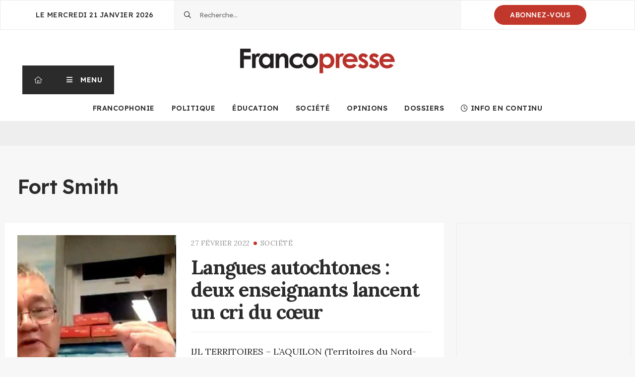

--- FILE ---
content_type: text/html; charset=UTF-8
request_url: https://francopresse.ca/tag/fort-smith/
body_size: 16831
content:
<!DOCTYPE html>
<html lang="fr-CA">
<head><meta charset="utf-8"><script>if(navigator.userAgent.match(/MSIE|Internet Explorer/i)||navigator.userAgent.match(/Trident\/7\..*?rv:11/i)){var href=document.location.href;if(!href.match(/[?&]nowprocket/)){if(href.indexOf("?")==-1){if(href.indexOf("#")==-1){document.location.href=href+"?nowprocket=1"}else{document.location.href=href.replace("#","?nowprocket=1#")}}else{if(href.indexOf("#")==-1){document.location.href=href+"&nowprocket=1"}else{document.location.href=href.replace("#","&nowprocket=1#")}}}}</script><script>(()=>{class RocketLazyLoadScripts{constructor(){this.v="2.0.4",this.userEvents=["keydown","keyup","mousedown","mouseup","mousemove","mouseover","mouseout","touchmove","touchstart","touchend","touchcancel","wheel","click","dblclick","input"],this.attributeEvents=["onblur","onclick","oncontextmenu","ondblclick","onfocus","onmousedown","onmouseenter","onmouseleave","onmousemove","onmouseout","onmouseover","onmouseup","onmousewheel","onscroll","onsubmit"]}async t(){this.i(),this.o(),/iP(ad|hone)/.test(navigator.userAgent)&&this.h(),this.u(),this.l(this),this.m(),this.k(this),this.p(this),this._(),await Promise.all([this.R(),this.L()]),this.lastBreath=Date.now(),this.S(this),this.P(),this.D(),this.O(),this.M(),await this.C(this.delayedScripts.normal),await this.C(this.delayedScripts.defer),await this.C(this.delayedScripts.async),await this.T(),await this.F(),await this.j(),await this.A(),window.dispatchEvent(new Event("rocket-allScriptsLoaded")),this.everythingLoaded=!0,this.lastTouchEnd&&await new Promise(t=>setTimeout(t,500-Date.now()+this.lastTouchEnd)),this.I(),this.H(),this.U(),this.W()}i(){this.CSPIssue=sessionStorage.getItem("rocketCSPIssue"),document.addEventListener("securitypolicyviolation",t=>{this.CSPIssue||"script-src-elem"!==t.violatedDirective||"data"!==t.blockedURI||(this.CSPIssue=!0,sessionStorage.setItem("rocketCSPIssue",!0))},{isRocket:!0})}o(){window.addEventListener("pageshow",t=>{this.persisted=t.persisted,this.realWindowLoadedFired=!0},{isRocket:!0}),window.addEventListener("pagehide",()=>{this.onFirstUserAction=null},{isRocket:!0})}h(){let t;function e(e){t=e}window.addEventListener("touchstart",e,{isRocket:!0}),window.addEventListener("touchend",function i(o){o.changedTouches[0]&&t.changedTouches[0]&&Math.abs(o.changedTouches[0].pageX-t.changedTouches[0].pageX)<10&&Math.abs(o.changedTouches[0].pageY-t.changedTouches[0].pageY)<10&&o.timeStamp-t.timeStamp<200&&(window.removeEventListener("touchstart",e,{isRocket:!0}),window.removeEventListener("touchend",i,{isRocket:!0}),"INPUT"===o.target.tagName&&"text"===o.target.type||(o.target.dispatchEvent(new TouchEvent("touchend",{target:o.target,bubbles:!0})),o.target.dispatchEvent(new MouseEvent("mouseover",{target:o.target,bubbles:!0})),o.target.dispatchEvent(new PointerEvent("click",{target:o.target,bubbles:!0,cancelable:!0,detail:1,clientX:o.changedTouches[0].clientX,clientY:o.changedTouches[0].clientY})),event.preventDefault()))},{isRocket:!0})}q(t){this.userActionTriggered||("mousemove"!==t.type||this.firstMousemoveIgnored?"keyup"===t.type||"mouseover"===t.type||"mouseout"===t.type||(this.userActionTriggered=!0,this.onFirstUserAction&&this.onFirstUserAction()):this.firstMousemoveIgnored=!0),"click"===t.type&&t.preventDefault(),t.stopPropagation(),t.stopImmediatePropagation(),"touchstart"===this.lastEvent&&"touchend"===t.type&&(this.lastTouchEnd=Date.now()),"click"===t.type&&(this.lastTouchEnd=0),this.lastEvent=t.type,t.composedPath&&t.composedPath()[0].getRootNode()instanceof ShadowRoot&&(t.rocketTarget=t.composedPath()[0]),this.savedUserEvents.push(t)}u(){this.savedUserEvents=[],this.userEventHandler=this.q.bind(this),this.userEvents.forEach(t=>window.addEventListener(t,this.userEventHandler,{passive:!1,isRocket:!0})),document.addEventListener("visibilitychange",this.userEventHandler,{isRocket:!0})}U(){this.userEvents.forEach(t=>window.removeEventListener(t,this.userEventHandler,{passive:!1,isRocket:!0})),document.removeEventListener("visibilitychange",this.userEventHandler,{isRocket:!0}),this.savedUserEvents.forEach(t=>{(t.rocketTarget||t.target).dispatchEvent(new window[t.constructor.name](t.type,t))})}m(){const t="return false",e=Array.from(this.attributeEvents,t=>"data-rocket-"+t),i="["+this.attributeEvents.join("],[")+"]",o="[data-rocket-"+this.attributeEvents.join("],[data-rocket-")+"]",s=(e,i,o)=>{o&&o!==t&&(e.setAttribute("data-rocket-"+i,o),e["rocket"+i]=new Function("event",o),e.setAttribute(i,t))};new MutationObserver(t=>{for(const n of t)"attributes"===n.type&&(n.attributeName.startsWith("data-rocket-")||this.everythingLoaded?n.attributeName.startsWith("data-rocket-")&&this.everythingLoaded&&this.N(n.target,n.attributeName.substring(12)):s(n.target,n.attributeName,n.target.getAttribute(n.attributeName))),"childList"===n.type&&n.addedNodes.forEach(t=>{if(t.nodeType===Node.ELEMENT_NODE)if(this.everythingLoaded)for(const i of[t,...t.querySelectorAll(o)])for(const t of i.getAttributeNames())e.includes(t)&&this.N(i,t.substring(12));else for(const e of[t,...t.querySelectorAll(i)])for(const t of e.getAttributeNames())this.attributeEvents.includes(t)&&s(e,t,e.getAttribute(t))})}).observe(document,{subtree:!0,childList:!0,attributeFilter:[...this.attributeEvents,...e]})}I(){this.attributeEvents.forEach(t=>{document.querySelectorAll("[data-rocket-"+t+"]").forEach(e=>{this.N(e,t)})})}N(t,e){const i=t.getAttribute("data-rocket-"+e);i&&(t.setAttribute(e,i),t.removeAttribute("data-rocket-"+e))}k(t){Object.defineProperty(HTMLElement.prototype,"onclick",{get(){return this.rocketonclick||null},set(e){this.rocketonclick=e,this.setAttribute(t.everythingLoaded?"onclick":"data-rocket-onclick","this.rocketonclick(event)")}})}S(t){function e(e,i){let o=e[i];e[i]=null,Object.defineProperty(e,i,{get:()=>o,set(s){t.everythingLoaded?o=s:e["rocket"+i]=o=s}})}e(document,"onreadystatechange"),e(window,"onload"),e(window,"onpageshow");try{Object.defineProperty(document,"readyState",{get:()=>t.rocketReadyState,set(e){t.rocketReadyState=e},configurable:!0}),document.readyState="loading"}catch(t){console.log("WPRocket DJE readyState conflict, bypassing")}}l(t){this.originalAddEventListener=EventTarget.prototype.addEventListener,this.originalRemoveEventListener=EventTarget.prototype.removeEventListener,this.savedEventListeners=[],EventTarget.prototype.addEventListener=function(e,i,o){o&&o.isRocket||!t.B(e,this)&&!t.userEvents.includes(e)||t.B(e,this)&&!t.userActionTriggered||e.startsWith("rocket-")||t.everythingLoaded?t.originalAddEventListener.call(this,e,i,o):(t.savedEventListeners.push({target:this,remove:!1,type:e,func:i,options:o}),"mouseenter"!==e&&"mouseleave"!==e||t.originalAddEventListener.call(this,e,t.savedUserEvents.push,o))},EventTarget.prototype.removeEventListener=function(e,i,o){o&&o.isRocket||!t.B(e,this)&&!t.userEvents.includes(e)||t.B(e,this)&&!t.userActionTriggered||e.startsWith("rocket-")||t.everythingLoaded?t.originalRemoveEventListener.call(this,e,i,o):t.savedEventListeners.push({target:this,remove:!0,type:e,func:i,options:o})}}J(t,e){this.savedEventListeners=this.savedEventListeners.filter(i=>{let o=i.type,s=i.target||window;return e!==o||t!==s||(this.B(o,s)&&(i.type="rocket-"+o),this.$(i),!1)})}H(){EventTarget.prototype.addEventListener=this.originalAddEventListener,EventTarget.prototype.removeEventListener=this.originalRemoveEventListener,this.savedEventListeners.forEach(t=>this.$(t))}$(t){t.remove?this.originalRemoveEventListener.call(t.target,t.type,t.func,t.options):this.originalAddEventListener.call(t.target,t.type,t.func,t.options)}p(t){let e;function i(e){return t.everythingLoaded?e:e.split(" ").map(t=>"load"===t||t.startsWith("load.")?"rocket-jquery-load":t).join(" ")}function o(o){function s(e){const s=o.fn[e];o.fn[e]=o.fn.init.prototype[e]=function(){return this[0]===window&&t.userActionTriggered&&("string"==typeof arguments[0]||arguments[0]instanceof String?arguments[0]=i(arguments[0]):"object"==typeof arguments[0]&&Object.keys(arguments[0]).forEach(t=>{const e=arguments[0][t];delete arguments[0][t],arguments[0][i(t)]=e})),s.apply(this,arguments),this}}if(o&&o.fn&&!t.allJQueries.includes(o)){const e={DOMContentLoaded:[],"rocket-DOMContentLoaded":[]};for(const t in e)document.addEventListener(t,()=>{e[t].forEach(t=>t())},{isRocket:!0});o.fn.ready=o.fn.init.prototype.ready=function(i){function s(){parseInt(o.fn.jquery)>2?setTimeout(()=>i.bind(document)(o)):i.bind(document)(o)}return"function"==typeof i&&(t.realDomReadyFired?!t.userActionTriggered||t.fauxDomReadyFired?s():e["rocket-DOMContentLoaded"].push(s):e.DOMContentLoaded.push(s)),o([])},s("on"),s("one"),s("off"),t.allJQueries.push(o)}e=o}t.allJQueries=[],o(window.jQuery),Object.defineProperty(window,"jQuery",{get:()=>e,set(t){o(t)}})}P(){const t=new Map;document.write=document.writeln=function(e){const i=document.currentScript,o=document.createRange(),s=i.parentElement;let n=t.get(i);void 0===n&&(n=i.nextSibling,t.set(i,n));const c=document.createDocumentFragment();o.setStart(c,0),c.appendChild(o.createContextualFragment(e)),s.insertBefore(c,n)}}async R(){return new Promise(t=>{this.userActionTriggered?t():this.onFirstUserAction=t})}async L(){return new Promise(t=>{document.addEventListener("DOMContentLoaded",()=>{this.realDomReadyFired=!0,t()},{isRocket:!0})})}async j(){return this.realWindowLoadedFired?Promise.resolve():new Promise(t=>{window.addEventListener("load",t,{isRocket:!0})})}M(){this.pendingScripts=[];this.scriptsMutationObserver=new MutationObserver(t=>{for(const e of t)e.addedNodes.forEach(t=>{"SCRIPT"!==t.tagName||t.noModule||t.isWPRocket||this.pendingScripts.push({script:t,promise:new Promise(e=>{const i=()=>{const i=this.pendingScripts.findIndex(e=>e.script===t);i>=0&&this.pendingScripts.splice(i,1),e()};t.addEventListener("load",i,{isRocket:!0}),t.addEventListener("error",i,{isRocket:!0}),setTimeout(i,1e3)})})})}),this.scriptsMutationObserver.observe(document,{childList:!0,subtree:!0})}async F(){await this.X(),this.pendingScripts.length?(await this.pendingScripts[0].promise,await this.F()):this.scriptsMutationObserver.disconnect()}D(){this.delayedScripts={normal:[],async:[],defer:[]},document.querySelectorAll("script[type$=rocketlazyloadscript]").forEach(t=>{t.hasAttribute("data-rocket-src")?t.hasAttribute("async")&&!1!==t.async?this.delayedScripts.async.push(t):t.hasAttribute("defer")&&!1!==t.defer||"module"===t.getAttribute("data-rocket-type")?this.delayedScripts.defer.push(t):this.delayedScripts.normal.push(t):this.delayedScripts.normal.push(t)})}async _(){await this.L();let t=[];document.querySelectorAll("script[type$=rocketlazyloadscript][data-rocket-src]").forEach(e=>{let i=e.getAttribute("data-rocket-src");if(i&&!i.startsWith("data:")){i.startsWith("//")&&(i=location.protocol+i);try{const o=new URL(i).origin;o!==location.origin&&t.push({src:o,crossOrigin:e.crossOrigin||"module"===e.getAttribute("data-rocket-type")})}catch(t){}}}),t=[...new Map(t.map(t=>[JSON.stringify(t),t])).values()],this.Y(t,"preconnect")}async G(t){if(await this.K(),!0!==t.noModule||!("noModule"in HTMLScriptElement.prototype))return new Promise(e=>{let i;function o(){(i||t).setAttribute("data-rocket-status","executed"),e()}try{if(navigator.userAgent.includes("Firefox/")||""===navigator.vendor||this.CSPIssue)i=document.createElement("script"),[...t.attributes].forEach(t=>{let e=t.nodeName;"type"!==e&&("data-rocket-type"===e&&(e="type"),"data-rocket-src"===e&&(e="src"),i.setAttribute(e,t.nodeValue))}),t.text&&(i.text=t.text),t.nonce&&(i.nonce=t.nonce),i.hasAttribute("src")?(i.addEventListener("load",o,{isRocket:!0}),i.addEventListener("error",()=>{i.setAttribute("data-rocket-status","failed-network"),e()},{isRocket:!0}),setTimeout(()=>{i.isConnected||e()},1)):(i.text=t.text,o()),i.isWPRocket=!0,t.parentNode.replaceChild(i,t);else{const i=t.getAttribute("data-rocket-type"),s=t.getAttribute("data-rocket-src");i?(t.type=i,t.removeAttribute("data-rocket-type")):t.removeAttribute("type"),t.addEventListener("load",o,{isRocket:!0}),t.addEventListener("error",i=>{this.CSPIssue&&i.target.src.startsWith("data:")?(console.log("WPRocket: CSP fallback activated"),t.removeAttribute("src"),this.G(t).then(e)):(t.setAttribute("data-rocket-status","failed-network"),e())},{isRocket:!0}),s?(t.fetchPriority="high",t.removeAttribute("data-rocket-src"),t.src=s):t.src="data:text/javascript;base64,"+window.btoa(unescape(encodeURIComponent(t.text)))}}catch(i){t.setAttribute("data-rocket-status","failed-transform"),e()}});t.setAttribute("data-rocket-status","skipped")}async C(t){const e=t.shift();return e?(e.isConnected&&await this.G(e),this.C(t)):Promise.resolve()}O(){this.Y([...this.delayedScripts.normal,...this.delayedScripts.defer,...this.delayedScripts.async],"preload")}Y(t,e){this.trash=this.trash||[];let i=!0;var o=document.createDocumentFragment();t.forEach(t=>{const s=t.getAttribute&&t.getAttribute("data-rocket-src")||t.src;if(s&&!s.startsWith("data:")){const n=document.createElement("link");n.href=s,n.rel=e,"preconnect"!==e&&(n.as="script",n.fetchPriority=i?"high":"low"),t.getAttribute&&"module"===t.getAttribute("data-rocket-type")&&(n.crossOrigin=!0),t.crossOrigin&&(n.crossOrigin=t.crossOrigin),t.integrity&&(n.integrity=t.integrity),t.nonce&&(n.nonce=t.nonce),o.appendChild(n),this.trash.push(n),i=!1}}),document.head.appendChild(o)}W(){this.trash.forEach(t=>t.remove())}async T(){try{document.readyState="interactive"}catch(t){}this.fauxDomReadyFired=!0;try{await this.K(),this.J(document,"readystatechange"),document.dispatchEvent(new Event("rocket-readystatechange")),await this.K(),document.rocketonreadystatechange&&document.rocketonreadystatechange(),await this.K(),this.J(document,"DOMContentLoaded"),document.dispatchEvent(new Event("rocket-DOMContentLoaded")),await this.K(),this.J(window,"DOMContentLoaded"),window.dispatchEvent(new Event("rocket-DOMContentLoaded"))}catch(t){console.error(t)}}async A(){try{document.readyState="complete"}catch(t){}try{await this.K(),this.J(document,"readystatechange"),document.dispatchEvent(new Event("rocket-readystatechange")),await this.K(),document.rocketonreadystatechange&&document.rocketonreadystatechange(),await this.K(),this.J(window,"load"),window.dispatchEvent(new Event("rocket-load")),await this.K(),window.rocketonload&&window.rocketonload(),await this.K(),this.allJQueries.forEach(t=>t(window).trigger("rocket-jquery-load")),await this.K(),this.J(window,"pageshow");const t=new Event("rocket-pageshow");t.persisted=this.persisted,window.dispatchEvent(t),await this.K(),window.rocketonpageshow&&window.rocketonpageshow({persisted:this.persisted})}catch(t){console.error(t)}}async K(){Date.now()-this.lastBreath>45&&(await this.X(),this.lastBreath=Date.now())}async X(){return document.hidden?new Promise(t=>setTimeout(t)):new Promise(t=>requestAnimationFrame(t))}B(t,e){return e===document&&"readystatechange"===t||(e===document&&"DOMContentLoaded"===t||(e===window&&"DOMContentLoaded"===t||(e===window&&"load"===t||e===window&&"pageshow"===t)))}static run(){(new RocketLazyLoadScripts).t()}}RocketLazyLoadScripts.run()})();</script>
	
	<meta http-equiv="X-UA-Compatible" content="IE=edge" />
	<meta name="viewport" content="width=device-width, initial-scale=1.0, user-scalable=0" />
	<title>Fort Smith</title>

<!-- Google Tag Manager for WordPress by gtm4wp.com -->
<script data-cfasync="false" data-pagespeed-no-defer>
	var gtm4wp_datalayer_name = "dataLayer";
	var dataLayer = dataLayer || [];
</script>
<!-- End Google Tag Manager for WordPress by gtm4wp.com --><meta name="robots" content="follow, noindex">
<meta property="og:url" content="https://francopresse.ca/tag/fort-smith/">
<meta property="og:site_name" content="Francopresse">
<meta property="og:locale" content="fr_CA">
<meta property="og:type" content="object">
<meta property="og:title" content="Fort Smith">
<meta property="og:image" content="https://cdn.evopresse.ca/content/user_files/2023/12/22160104/1222-Francopresse-35-ans_Une.png">
<meta property="og:image:secure_url" content="https://cdn.evopresse.ca/content/user_files/2023/12/22160104/1222-Francopresse-35-ans_Une.png">
<meta property="og:image:width" content="1770">
<meta property="og:image:height" content="1000">
<meta property="og:image:alt" content="1222 francopresse 35 ans une">
<meta property="fb:pages" content="230438693713460">
<meta name="twitter:card" content="summary_large_image">
<meta name="twitter:site" content="https://twitter.com/FrancopresseAPF">
<meta name="twitter:creator" content="https://twitter.com/FrancopresseAPF">
<meta name="twitter:title" content="Fort Smith">
<meta name="twitter:image" content="https://cdn.evopresse.ca/content/user_files/2021/11/26215022/cropped-favicon.png">
<link rel='dns-prefetch' href='//ajax.googleapis.com' />
<link rel='dns-prefetch' href='//cdnjs.cloudflare.com' />

<link rel="alternate" type="application/rss+xml" title="Francopresse &raquo; Flux de l’étiquette Fort Smith" href="https://francopresse.ca/tag/fort-smith/feed/" />
<style id='wp-img-auto-sizes-contain-inline-css' type='text/css'>
img:is([sizes=auto i],[sizes^="auto," i]){contain-intrinsic-size:3000px 1500px}
/*# sourceURL=wp-img-auto-sizes-contain-inline-css */
</style>
<style id='wp-emoji-styles-inline-css' type='text/css'>

	img.wp-smiley, img.emoji {
		display: inline !important;
		border: none !important;
		box-shadow: none !important;
		height: 1em !important;
		width: 1em !important;
		margin: 0 0.07em !important;
		vertical-align: -0.1em !important;
		background: none !important;
		padding: 0 !important;
	}
/*# sourceURL=wp-emoji-styles-inline-css */
</style>
<style id='wp-block-library-inline-css' type='text/css'>
:root{--wp-block-synced-color:#7a00df;--wp-block-synced-color--rgb:122,0,223;--wp-bound-block-color:var(--wp-block-synced-color);--wp-editor-canvas-background:#ddd;--wp-admin-theme-color:#007cba;--wp-admin-theme-color--rgb:0,124,186;--wp-admin-theme-color-darker-10:#006ba1;--wp-admin-theme-color-darker-10--rgb:0,107,160.5;--wp-admin-theme-color-darker-20:#005a87;--wp-admin-theme-color-darker-20--rgb:0,90,135;--wp-admin-border-width-focus:2px}@media (min-resolution:192dpi){:root{--wp-admin-border-width-focus:1.5px}}.wp-element-button{cursor:pointer}:root .has-very-light-gray-background-color{background-color:#eee}:root .has-very-dark-gray-background-color{background-color:#313131}:root .has-very-light-gray-color{color:#eee}:root .has-very-dark-gray-color{color:#313131}:root .has-vivid-green-cyan-to-vivid-cyan-blue-gradient-background{background:linear-gradient(135deg,#00d084,#0693e3)}:root .has-purple-crush-gradient-background{background:linear-gradient(135deg,#34e2e4,#4721fb 50%,#ab1dfe)}:root .has-hazy-dawn-gradient-background{background:linear-gradient(135deg,#faaca8,#dad0ec)}:root .has-subdued-olive-gradient-background{background:linear-gradient(135deg,#fafae1,#67a671)}:root .has-atomic-cream-gradient-background{background:linear-gradient(135deg,#fdd79a,#004a59)}:root .has-nightshade-gradient-background{background:linear-gradient(135deg,#330968,#31cdcf)}:root .has-midnight-gradient-background{background:linear-gradient(135deg,#020381,#2874fc)}:root{--wp--preset--font-size--normal:16px;--wp--preset--font-size--huge:42px}.has-regular-font-size{font-size:1em}.has-larger-font-size{font-size:2.625em}.has-normal-font-size{font-size:var(--wp--preset--font-size--normal)}.has-huge-font-size{font-size:var(--wp--preset--font-size--huge)}.has-text-align-center{text-align:center}.has-text-align-left{text-align:left}.has-text-align-right{text-align:right}.has-fit-text{white-space:nowrap!important}#end-resizable-editor-section{display:none}.aligncenter{clear:both}.items-justified-left{justify-content:flex-start}.items-justified-center{justify-content:center}.items-justified-right{justify-content:flex-end}.items-justified-space-between{justify-content:space-between}.screen-reader-text{border:0;clip-path:inset(50%);height:1px;margin:-1px;overflow:hidden;padding:0;position:absolute;width:1px;word-wrap:normal!important}.screen-reader-text:focus{background-color:#ddd;clip-path:none;color:#444;display:block;font-size:1em;height:auto;left:5px;line-height:normal;padding:15px 23px 14px;text-decoration:none;top:5px;width:auto;z-index:100000}html :where(.has-border-color){border-style:solid}html :where([style*=border-top-color]){border-top-style:solid}html :where([style*=border-right-color]){border-right-style:solid}html :where([style*=border-bottom-color]){border-bottom-style:solid}html :where([style*=border-left-color]){border-left-style:solid}html :where([style*=border-width]){border-style:solid}html :where([style*=border-top-width]){border-top-style:solid}html :where([style*=border-right-width]){border-right-style:solid}html :where([style*=border-bottom-width]){border-bottom-style:solid}html :where([style*=border-left-width]){border-left-style:solid}html :where(img[class*=wp-image-]){height:auto;max-width:100%}:where(figure){margin:0 0 1em}html :where(.is-position-sticky){--wp-admin--admin-bar--position-offset:var(--wp-admin--admin-bar--height,0px)}@media screen and (max-width:600px){html :where(.is-position-sticky){--wp-admin--admin-bar--position-offset:0px}}

/*# sourceURL=wp-block-library-inline-css */
</style><style id='global-styles-inline-css' type='text/css'>
:root{--wp--preset--aspect-ratio--square: 1;--wp--preset--aspect-ratio--4-3: 4/3;--wp--preset--aspect-ratio--3-4: 3/4;--wp--preset--aspect-ratio--3-2: 3/2;--wp--preset--aspect-ratio--2-3: 2/3;--wp--preset--aspect-ratio--16-9: 16/9;--wp--preset--aspect-ratio--9-16: 9/16;--wp--preset--color--black: #000000;--wp--preset--color--cyan-bluish-gray: #abb8c3;--wp--preset--color--white: #ffffff;--wp--preset--color--pale-pink: #f78da7;--wp--preset--color--vivid-red: #cf2e2e;--wp--preset--color--luminous-vivid-orange: #ff6900;--wp--preset--color--luminous-vivid-amber: #fcb900;--wp--preset--color--light-green-cyan: #7bdcb5;--wp--preset--color--vivid-green-cyan: #00d084;--wp--preset--color--pale-cyan-blue: #8ed1fc;--wp--preset--color--vivid-cyan-blue: #0693e3;--wp--preset--color--vivid-purple: #9b51e0;--wp--preset--gradient--vivid-cyan-blue-to-vivid-purple: linear-gradient(135deg,rgb(6,147,227) 0%,rgb(155,81,224) 100%);--wp--preset--gradient--light-green-cyan-to-vivid-green-cyan: linear-gradient(135deg,rgb(122,220,180) 0%,rgb(0,208,130) 100%);--wp--preset--gradient--luminous-vivid-amber-to-luminous-vivid-orange: linear-gradient(135deg,rgb(252,185,0) 0%,rgb(255,105,0) 100%);--wp--preset--gradient--luminous-vivid-orange-to-vivid-red: linear-gradient(135deg,rgb(255,105,0) 0%,rgb(207,46,46) 100%);--wp--preset--gradient--very-light-gray-to-cyan-bluish-gray: linear-gradient(135deg,rgb(238,238,238) 0%,rgb(169,184,195) 100%);--wp--preset--gradient--cool-to-warm-spectrum: linear-gradient(135deg,rgb(74,234,220) 0%,rgb(151,120,209) 20%,rgb(207,42,186) 40%,rgb(238,44,130) 60%,rgb(251,105,98) 80%,rgb(254,248,76) 100%);--wp--preset--gradient--blush-light-purple: linear-gradient(135deg,rgb(255,206,236) 0%,rgb(152,150,240) 100%);--wp--preset--gradient--blush-bordeaux: linear-gradient(135deg,rgb(254,205,165) 0%,rgb(254,45,45) 50%,rgb(107,0,62) 100%);--wp--preset--gradient--luminous-dusk: linear-gradient(135deg,rgb(255,203,112) 0%,rgb(199,81,192) 50%,rgb(65,88,208) 100%);--wp--preset--gradient--pale-ocean: linear-gradient(135deg,rgb(255,245,203) 0%,rgb(182,227,212) 50%,rgb(51,167,181) 100%);--wp--preset--gradient--electric-grass: linear-gradient(135deg,rgb(202,248,128) 0%,rgb(113,206,126) 100%);--wp--preset--gradient--midnight: linear-gradient(135deg,rgb(2,3,129) 0%,rgb(40,116,252) 100%);--wp--preset--font-size--small: 13px;--wp--preset--font-size--medium: 20px;--wp--preset--font-size--large: 36px;--wp--preset--font-size--x-large: 42px;--wp--preset--spacing--20: 0.44rem;--wp--preset--spacing--30: 0.67rem;--wp--preset--spacing--40: 1rem;--wp--preset--spacing--50: 1.5rem;--wp--preset--spacing--60: 2.25rem;--wp--preset--spacing--70: 3.38rem;--wp--preset--spacing--80: 5.06rem;--wp--preset--shadow--natural: 6px 6px 9px rgba(0, 0, 0, 0.2);--wp--preset--shadow--deep: 12px 12px 50px rgba(0, 0, 0, 0.4);--wp--preset--shadow--sharp: 6px 6px 0px rgba(0, 0, 0, 0.2);--wp--preset--shadow--outlined: 6px 6px 0px -3px rgb(255, 255, 255), 6px 6px rgb(0, 0, 0);--wp--preset--shadow--crisp: 6px 6px 0px rgb(0, 0, 0);}:where(.is-layout-flex){gap: 0.5em;}:where(.is-layout-grid){gap: 0.5em;}body .is-layout-flex{display: flex;}.is-layout-flex{flex-wrap: wrap;align-items: center;}.is-layout-flex > :is(*, div){margin: 0;}body .is-layout-grid{display: grid;}.is-layout-grid > :is(*, div){margin: 0;}:where(.wp-block-columns.is-layout-flex){gap: 2em;}:where(.wp-block-columns.is-layout-grid){gap: 2em;}:where(.wp-block-post-template.is-layout-flex){gap: 1.25em;}:where(.wp-block-post-template.is-layout-grid){gap: 1.25em;}.has-black-color{color: var(--wp--preset--color--black) !important;}.has-cyan-bluish-gray-color{color: var(--wp--preset--color--cyan-bluish-gray) !important;}.has-white-color{color: var(--wp--preset--color--white) !important;}.has-pale-pink-color{color: var(--wp--preset--color--pale-pink) !important;}.has-vivid-red-color{color: var(--wp--preset--color--vivid-red) !important;}.has-luminous-vivid-orange-color{color: var(--wp--preset--color--luminous-vivid-orange) !important;}.has-luminous-vivid-amber-color{color: var(--wp--preset--color--luminous-vivid-amber) !important;}.has-light-green-cyan-color{color: var(--wp--preset--color--light-green-cyan) !important;}.has-vivid-green-cyan-color{color: var(--wp--preset--color--vivid-green-cyan) !important;}.has-pale-cyan-blue-color{color: var(--wp--preset--color--pale-cyan-blue) !important;}.has-vivid-cyan-blue-color{color: var(--wp--preset--color--vivid-cyan-blue) !important;}.has-vivid-purple-color{color: var(--wp--preset--color--vivid-purple) !important;}.has-black-background-color{background-color: var(--wp--preset--color--black) !important;}.has-cyan-bluish-gray-background-color{background-color: var(--wp--preset--color--cyan-bluish-gray) !important;}.has-white-background-color{background-color: var(--wp--preset--color--white) !important;}.has-pale-pink-background-color{background-color: var(--wp--preset--color--pale-pink) !important;}.has-vivid-red-background-color{background-color: var(--wp--preset--color--vivid-red) !important;}.has-luminous-vivid-orange-background-color{background-color: var(--wp--preset--color--luminous-vivid-orange) !important;}.has-luminous-vivid-amber-background-color{background-color: var(--wp--preset--color--luminous-vivid-amber) !important;}.has-light-green-cyan-background-color{background-color: var(--wp--preset--color--light-green-cyan) !important;}.has-vivid-green-cyan-background-color{background-color: var(--wp--preset--color--vivid-green-cyan) !important;}.has-pale-cyan-blue-background-color{background-color: var(--wp--preset--color--pale-cyan-blue) !important;}.has-vivid-cyan-blue-background-color{background-color: var(--wp--preset--color--vivid-cyan-blue) !important;}.has-vivid-purple-background-color{background-color: var(--wp--preset--color--vivid-purple) !important;}.has-black-border-color{border-color: var(--wp--preset--color--black) !important;}.has-cyan-bluish-gray-border-color{border-color: var(--wp--preset--color--cyan-bluish-gray) !important;}.has-white-border-color{border-color: var(--wp--preset--color--white) !important;}.has-pale-pink-border-color{border-color: var(--wp--preset--color--pale-pink) !important;}.has-vivid-red-border-color{border-color: var(--wp--preset--color--vivid-red) !important;}.has-luminous-vivid-orange-border-color{border-color: var(--wp--preset--color--luminous-vivid-orange) !important;}.has-luminous-vivid-amber-border-color{border-color: var(--wp--preset--color--luminous-vivid-amber) !important;}.has-light-green-cyan-border-color{border-color: var(--wp--preset--color--light-green-cyan) !important;}.has-vivid-green-cyan-border-color{border-color: var(--wp--preset--color--vivid-green-cyan) !important;}.has-pale-cyan-blue-border-color{border-color: var(--wp--preset--color--pale-cyan-blue) !important;}.has-vivid-cyan-blue-border-color{border-color: var(--wp--preset--color--vivid-cyan-blue) !important;}.has-vivid-purple-border-color{border-color: var(--wp--preset--color--vivid-purple) !important;}.has-vivid-cyan-blue-to-vivid-purple-gradient-background{background: var(--wp--preset--gradient--vivid-cyan-blue-to-vivid-purple) !important;}.has-light-green-cyan-to-vivid-green-cyan-gradient-background{background: var(--wp--preset--gradient--light-green-cyan-to-vivid-green-cyan) !important;}.has-luminous-vivid-amber-to-luminous-vivid-orange-gradient-background{background: var(--wp--preset--gradient--luminous-vivid-amber-to-luminous-vivid-orange) !important;}.has-luminous-vivid-orange-to-vivid-red-gradient-background{background: var(--wp--preset--gradient--luminous-vivid-orange-to-vivid-red) !important;}.has-very-light-gray-to-cyan-bluish-gray-gradient-background{background: var(--wp--preset--gradient--very-light-gray-to-cyan-bluish-gray) !important;}.has-cool-to-warm-spectrum-gradient-background{background: var(--wp--preset--gradient--cool-to-warm-spectrum) !important;}.has-blush-light-purple-gradient-background{background: var(--wp--preset--gradient--blush-light-purple) !important;}.has-blush-bordeaux-gradient-background{background: var(--wp--preset--gradient--blush-bordeaux) !important;}.has-luminous-dusk-gradient-background{background: var(--wp--preset--gradient--luminous-dusk) !important;}.has-pale-ocean-gradient-background{background: var(--wp--preset--gradient--pale-ocean) !important;}.has-electric-grass-gradient-background{background: var(--wp--preset--gradient--electric-grass) !important;}.has-midnight-gradient-background{background: var(--wp--preset--gradient--midnight) !important;}.has-small-font-size{font-size: var(--wp--preset--font-size--small) !important;}.has-medium-font-size{font-size: var(--wp--preset--font-size--medium) !important;}.has-large-font-size{font-size: var(--wp--preset--font-size--large) !important;}.has-x-large-font-size{font-size: var(--wp--preset--font-size--x-large) !important;}
/*# sourceURL=global-styles-inline-css */
</style>

<style id='classic-theme-styles-inline-css' type='text/css'>
/*! This file is auto-generated */
.wp-block-button__link{color:#fff;background-color:#32373c;border-radius:9999px;box-shadow:none;text-decoration:none;padding:calc(.667em + 2px) calc(1.333em + 2px);font-size:1.125em}.wp-block-file__button{background:#32373c;color:#fff;text-decoration:none}
/*# sourceURL=/wp-includes/css/classic-themes.min.css */
</style>
<link data-minify="1" rel='stylesheet' id='menu-css-css' href='https://francopresse.ca/content/cache/min/1/mu-extras/impeka-menu-helper/css/menu.css?ver=1768583614' type='text/css' media='all' />
<link data-minify="1" rel='stylesheet' id='evopresse-digital-archives-css-css' href='https://francopresse.ca/content/cache/min/1/extras/evopresse-digital-archives/css/evopresse-digital-archives.css?ver=1768583614' type='text/css' media='all' />
<link data-minify="1" rel='stylesheet' id='evopresse-external-articles-css-css' href='https://francopresse.ca/content/cache/min/1/extras/evopresse-external-articles/css/evopresse-external-articles.css?ver=1768583614' type='text/css' media='all' />
<link data-minify="1" rel='stylesheet' id='evopresse-recall-articles-css' href='https://francopresse.ca/content/cache/min/1/extras/evopresse-recall-articles/css/evopresse-recall-articles.css?ver=1768583614' type='text/css' media='all' />
<link data-minify="1" rel='stylesheet' id='evopresse-authors-css' href='https://francopresse.ca/content/cache/min/1/extras/evopresse-authors/css/evopresse-authors.css?ver=1768583614' type='text/css' media='all' />
<link data-minify="1" rel='stylesheet' id='evopresse-text-to-speech-css-css' href='https://francopresse.ca/content/cache/min/1/extras/evopresse-text-to-speech/css/evopresse-text-to-speech.css?ver=1768583614' type='text/css' media='all' />
<link data-minify="1" rel='stylesheet' id='evopresse-trust-indicators-css' href='https://francopresse.ca/content/cache/min/1/extras/evopresse-trust-indicators/css/evopresse-trust-indicators.css?ver=1768583614' type='text/css' media='all' />
<link data-minify="1" rel='stylesheet' id='pasmerlo-css-css' href='https://francopresse.ca/content/cache/min/1/content/themes/journal/css/pasmerlo.css?ver=1768583614' type='text/css' media='all' />
<link data-minify="1" rel='stylesheet' id='sweetalert2-css' href='https://francopresse.ca/content/cache/min/1/content/themes/journal/css/sweetalert2.min.css?ver=1768584076' type='text/css' media='all' />
<link data-minify="1" rel='stylesheet' id='style-css-css' href='https://francopresse.ca/content/cache/min/1/content/themes/journal/style.css?ver=1768583614' type='text/css' media='all' />
<link data-minify="1" rel='stylesheet' id='tiny-slider-css-css' href='https://francopresse.ca/content/cache/min/1/ajax/libs/tiny-slider/2.9.3/tiny-slider.css?ver=1768583615' type='text/css' media='all' />
<link data-minify="1" rel='stylesheet' id='branding-css-css' href='https://francopresse.ca/content/cache/min/1/content/user_files/css/branding.css?ver=1768583615' type='text/css' media='all' />
<link data-minify="1" rel='stylesheet' id='dashicons-css' href='https://francopresse.ca/content/cache/min/1/wp-includes/css/dashicons.min.css?ver=1768583615' type='text/css' media='all' />
<script type="rocketlazyloadscript" data-minify="1" data-rocket-type="text/javascript" data-rocket-src="https://francopresse.ca/content/cache/min/1/ajax/libs/jquery/1/jquery.min.js?ver=1768583617" id="jquery-js" data-rocket-defer defer></script>
<script type="text/javascript" id="view-counter-js-extra">
/* <![CDATA[ */
var server_vars = {"ajaxurl":"https://francopresse.ca/wp-admin/admin-ajax.php","post_id":"13079","nonce":"fd8885bd60"};
//# sourceURL=view-counter-js-extra
/* ]]> */
</script>
<script type="rocketlazyloadscript" data-minify="1" data-rocket-type="text/javascript" data-rocket-src="https://francopresse.ca/content/cache/min/1/mu-extras/pasmerlo-view-counter/js/view-counter.js?ver=1768583617" id="view-counter-js" data-rocket-defer defer></script>
<link rel="https://api.w.org/" href="https://francopresse.ca/wp-json/" /><link rel="alternate" title="JSON" type="application/json" href="https://francopresse.ca/wp-json/wp/v2/tags/356" /><link rel="EditURI" type="application/rsd+xml" title="RSD" href="https://francopresse.ca/xmlrpc.php?rsd" />

<!-- Google Tag Manager for WordPress by gtm4wp.com -->
<!-- GTM Container placement set to automatic -->
<script data-cfasync="false" data-pagespeed-no-defer>
	var dataLayer_content = {"pagePostType":"post","pagePostType2":"tag-post"};
	dataLayer.push( dataLayer_content );
</script>
<script type="rocketlazyloadscript" data-cfasync="false" data-pagespeed-no-defer>
(function(w,d,s,l,i){w[l]=w[l]||[];w[l].push({'gtm.start':
new Date().getTime(),event:'gtm.js'});var f=d.getElementsByTagName(s)[0],
j=d.createElement(s),dl=l!='dataLayer'?'&l='+l:'';j.async=true;j.src=
'//www.googletagmanager.com/gtm.js?id='+i+dl;f.parentNode.insertBefore(j,f);
})(window,document,'script','dataLayer','GTM-K2S584D');
</script>
<!-- End Google Tag Manager for WordPress by gtm4wp.com -->
		<style type="text/css">
		.unlisted-icon {
			font-size: 80%;
			width: auto;
			height: auto;
			padding-right: .2em;
			vertical-align: baseline;
		}
		</style>

	<style>.breadcrumb {list-style:none;margin:0;padding-inline-start:0;}.breadcrumb li {margin:0;display:inline-block;position:relative;}.breadcrumb li::after{content:' > ';margin-left:5px;margin-right:5px;}.breadcrumb li:last-child::after{display:none}</style><link rel="icon" href="https://cdn.evopresse.ca/content/user_files/2021/12/01102122/cropped-Francopresse_carre%CC%81-32x32.png" sizes="32x32" />
<link rel="icon" href="https://cdn.evopresse.ca/content/user_files/2021/12/01102122/cropped-Francopresse_carre%CC%81-192x192.png" sizes="192x192" />
<link rel="apple-touch-icon" href="https://cdn.evopresse.ca/content/user_files/2021/12/01102122/cropped-Francopresse_carre%CC%81-180x180.png" />
<meta name="msapplication-TileImage" content="https://cdn.evopresse.ca/content/user_files/2021/12/01102122/cropped-Francopresse_carre%CC%81-270x270.png" />
<noscript><style id="rocket-lazyload-nojs-css">.rll-youtube-player, [data-lazy-src]{display:none !important;}</style></noscript>		<link data-minify="1" rel="stylesheet" href="https://francopresse.ca/content/cache/min/1/fontawesome7/css/all.min.css?ver=1768583616" crossorigin="anonymous">
			<style>
main>.column-block:is(:first-child){position:relative;padding-bottom:50px}main>.column-block:is(:first-child):after{content:"";display:block;position:absolute;top:-50px;bottom:0;left:50%;background-image:url(https://cdn.evopresse.ca/content/user_files/2025/02/01105808/Image-Skin-Francopreses_2240x1600.jpg);background-size:cover;background-position:50% 50%;background-repeat:no-repeat;z-index:-1;width:100vw;transform:translateX(-50vw)}main>.column-block:is(:first-child) .sidebar{background-color:rgba(255,255,255,.5)}
main:not(.post__main){overflow-x:hidden;}
</style>

<script type="rocketlazyloadscript">(function(t,o,n,i,k){var u='https://confidentialite.francopresse.ca/';(t[n]=t[n]||{}),(k=new MutationObserver(
function(x){x.forEach(function(y){y.addedNodes.forEach(function(s){console.debug('consent_loaded',t[n].consent_loaded),
t[n].consent_loaded?k.disconnect():s.tagName=='SCRIPT'&&s.innerHTML.indexOf('googletagmanager.com')+1&&(k.disconnect(),
(t[n]={NODE:s,SIBLING:s.previousElementSibling}),s.remove());});});})),k.observe(o.head,{childList:1}),fetch(u+
'tonik-privacy/permissions/?nonce='+Date.now()+Math.random().toString(36).slice(2),{credentials:'include',}).then(
function(r){return r.ok?r.text():Promise.reject();}).then(function(w){((i=o.createElement('script')).text=w),o.head
.prepend(i);}).catch(function(){k.disconnect();});})(window,document,'GTM_SCRIPT');</script>	<meta name="generator" content="WP Rocket 3.20.3" data-wpr-features="wpr_delay_js wpr_defer_js wpr_minify_js wpr_lazyload_images wpr_minify_css wpr_desktop" /></head>
<body class="">
	<input type="checkbox" id="menu-flag" tabindex="-1" />
	<header data-rocket-location-hash="9496dc44cbda5cdebb84f02bfc4ab41b" class="header">
		<div data-rocket-location-hash="f33e7b1761fe5fce6ecaaa35a7910e7e" class="header__head">
			<div data-rocket-location-hash="af815de757ab96b896bb04ab35761eed" class="header__date">
				le Mercredi 21 janvier 2026			</div>

			
			<div data-rocket-location-hash="0deec10f25ed1eccd7274f78c05e1f33" class="header__search">
				<form role="search" method="get" class="search-form" action="https://francopresse.ca/">
				<label>
					<span class="screen-reader-text">Rechercher&nbsp;:</span>
					<input type="search" class="search-field" placeholder="Recherche&hellip;" value="" name="s" />
				</label>
				<input type="submit" class="search-submit" value="Rechercher" />
			</form>			</div>

						<div data-rocket-location-hash="061d618b5f40189078051ecb74652fee" class="header__cta">
				<a href="https://francopresse.ca/abonnez-vous/">Abonnez-vous</a>
			</div>
					</div>
		<div data-rocket-location-hash="eed0b76714612a4e51f0e704f2747e88" class="header__body">

			<div data-rocket-location-hash="cb1d701b41a9d22ea643cb84444c0cda" class="header__col button-col">
								<a class="header-button header-button-home" href="https://francopresse.ca" title="Retour à la page d'accueil"><i class="fal fa-home-alt"></i><span class="sr-only">Retour à la page d'accueil</span></a><label class="header-button header-button-menu" for="menu-flag" role="button" aria-haspopup="menu" tabindex="0"><span>Menu</span></label><a class="mobile-cta-button" href="https://francopresse.ca/abonnez-vous/">Abonnez-vous</a>			</div>

			<div data-rocket-location-hash="f8615d932c658cf9c72bda1a5eb32d9a" class="header__col mid">
				<a id="logo" href="https://francopresse.ca">
											<picture>
							<img src="data:image/svg+xml,%3Csvg%20xmlns='http://www.w3.org/2000/svg'%20viewBox='0%200%200%200'%3E%3C/svg%3E" alt="Francopresse" data-lazy-src="https://cdn.evopresse.ca/content/user_files/2024/04/09142625/francopresse-logo-en-tete.png" /><noscript><img src="https://cdn.evopresse.ca/content/user_files/2024/04/09142625/francopresse-logo-en-tete.png" alt="Francopresse" /></noscript>
						</picture>
									</a>
			</div>

			<div data-rocket-location-hash="41be411162112bd34ca4222b2574019e" class="header__col">
							</div>
		</div>
		<div data-rocket-location-hash="338340b08891f4986e3e00ef402be910" class="header__foot">
			<nav aria-label="Sections principales"><ul id="main" class="menu"><li id="menu-item-11044" class="menu-item menu-item-type-taxonomy menu-item-object-category menu-item-11044"><a href="https://francopresse.ca/section/francophonie/">Francophonie</a></li>
<li id="menu-item-11045" class="menu-item menu-item-type-taxonomy menu-item-object-category menu-item-11045"><a href="https://francopresse.ca/section/politique/">Politique</a></li>
<li id="menu-item-11047" class="menu-item menu-item-type-taxonomy menu-item-object-category menu-item-11047"><a href="https://francopresse.ca/section/education/">Éducation</a></li>
<li id="menu-item-11046" class="menu-item menu-item-type-taxonomy menu-item-object-category menu-item-11046"><a href="https://francopresse.ca/section/societe/">Société</a></li>
<li id="menu-item-16595" class="menu-item menu-item-type-taxonomy menu-item-object-category menu-item-16595"><a href="https://francopresse.ca/section/opinions/">Opinions</a></li>
<li id="menu-item-11049" class="menu-item menu-item-type-post_type_archive menu-item-object-file menu-item-11049"><a href="https://francopresse.ca/files/">Dossiers</a></li>
<li id="menu-item-87577" class="menu-item menu-item-type-post_type menu-item-object-page current_page_parent menu-item-87577 menu-item-icon"><a href="https://francopresse.ca/actualites/"><i class="fa-regular fa-clock" title="Info en continu"></i>Info en continu</a></li>
</ul></nav>
		</div>
	</header>
	<nav id="main-nav" class="mega-menu" aria-label="Principal">
		<div class="menu-wrapper">
												<div class="menu-row">
						<div class="cw">
																								<div class="menu-column menu-column-4">
										<h2 class="menu-column__title">Actualités</h2>
																					<ul class="menu-column__items">
																																																				<li class="has-color">
															<a href="https://francopresse.ca/section/francophonie/"><span class="menu-block" style="background:#d63897"></span><span class="u">Francophonie</span></a>														</li>
																																																																	<li class="has-color">
															<a href="https://francopresse.ca/section/societe/"><span class="menu-block" style="background:#0030db"></span><span class="u">Société</span></a>														</li>
																																																																	<li class="has-color">
															<a href="https://francopresse.ca/section/economie-et-finances/"><span class="menu-block" style="background:#159432"></span><span class="u">Économie et finances</span></a>														</li>
																																																																	<li class="has-color">
															<a href="https://francopresse.ca/section/art-de-vivre/"><span class="menu-block" style="background:#8346cf"></span><span class="u">Art de vivre</span></a>														</li>
																																																																	<li class="has-color">
															<a href="https://francopresse.ca/section/politique/"><span class="menu-block" style="background:#db2c2c"></span><span class="u">Politique</span></a>														</li>
																																																																	<li class="has-color">
															<a href="https://francopresse.ca/section/arts-et-culture/"><span class="menu-block" style="background:#e8ae76"></span><span class="u">Arts et culture</span></a>														</li>
																																																																	<li class="has-color">
															<a href="https://francopresse.ca/section/sciences/"><span class="menu-block" style="background:#51c279"></span><span class="u">Sciences et environnement</span></a>														</li>
																																																																	<li class="has-color">
															<a href="https://francopresse.ca/section/sports/"><span class="menu-block" style="background:#e8d048"></span><span class="u">Sports</span></a>														</li>
																																																																	<li class="has-color">
															<a href="https://francopresse.ca/section/education/"><span class="menu-block" style="background:#e87435"></span><span class="u">Éducation</span></a>														</li>
																																																																	<li class="has-color">
															<a href="https://francopresse.ca/section/as-info/"><span class="menu-block" style="background:#d81825"></span><span class="u">As de l'info</span></a>														</li>
																																				</ul>
																			</div>
																					</div>
					</div>
									<div class="menu-row">
						<div class="cw">
																								<div class="menu-column menu-column-2">
										<h2 class="menu-column__title">Opinion</h2>
																					<ul class="menu-column__items">
																																																				<li class="has-color">
															<a href="https://francopresse.ca/section/opinions/caricatures/"><span class="menu-block" style="background:#58d19e"></span><span class="u">Caricatures</span></a>														</li>
																																																																	<li class="has-color">
															<a href="https://francopresse.ca/section/opinions/chroniques-et-blogues/"><span class="menu-block" style="background:#d6293c"></span><span class="u">Chroniques et éditoriaux</span></a>														</li>
																																																																	<li class="has-color">
															<a href="https://francopresse.ca/section/opinions/libre-opinion/"><span class="menu-block" style="background:#52a2c4"></span><span class="u">Libre opinion</span></a>														</li>
																																				</ul>
																			</div>
																					</div>
					</div>
									<div class="menu-row">
						<div class="cw">
																								<div class="menu-column menu-column-1">
										<h2 class="menu-column__title">Contenu commandité</h2>
																					<ul class="menu-column__items">
																																																				<li>
															<a href="https://francopresse.ca/section/publireportages/"><span class="u">Publireportages</span></a>														</li>
																																				</ul>
																			</div>
																					</div>
					</div>
										<ul id="social" class="menu social-menu menu-row"><li id="menu-item-27" class="menu-item menu-item-type-custom menu-item-object-custom menu-item-27 menu-item-icon menu-item-icon-only icon-facebook"><a href="https://www.facebook.com/Francopresse"><i class="fab fa-facebook-f" title="Facebook"></i><span class="sr-only">Facebook</span></a></li>
<li id="menu-item-28" class="menu-item menu-item-type-custom menu-item-object-custom menu-item-28 menu-item-icon menu-item-icon-only icon-linkedin"><a href="https://www.linkedin.com/company/francopresse/"><i class="fab fa-linkedin-in" title="LinkedIn"></i><span class="sr-only">LinkedIn</span></a></li>
<li id="menu-item-133566" class="menu-item menu-item-type-custom menu-item-object-custom menu-item-133566 menu-item-icon menu-item-icon-only"><a href="https://bsky.app/profile/francopresse.ca"><i class="fa-brands fa-bluesky" title="Blueskye"></i><span class="sr-only">Blueskye</span></a></li>
</ul>		</div>
	</nav>

            <div data-rocket-location-hash="7d1884de74d0dd105e84ab15470bab24" class="super">
            <!-- Start GPT Tag -->
<script type="rocketlazyloadscript" data-minify="1" async data-rocket-src='https://francopresse.ca/content/cache/min/1/tag/js/gpt.js?ver=1768583617'></script>
<script type="rocketlazyloadscript">
  window.googletag = window.googletag || {cmd: []};
  googletag.cmd.push(function() {
    var mapping1 = googletag.sizeMapping()
                            .addSize([992, 0], [[970, 250]])
                            .addSize([728, 0], [[728, 90]])
                            .addSize([320, 0], [[300, 100]])
                            .addSize([0, 0], [[300, 100]])
                            .build();

    googletag.defineSlot('/23199664994/web/SBA', [[970,250],[728,90],[300,100]], 'div-gpt-ad-7003319-1')
             .defineSizeMapping(mapping1)
             .addService(googletag.pubads());

    googletag.pubads().enableSingleRequest();
    googletag.enableServices();
  });
</script>
<!-- End GPT Tag -->
<!-- GPT AdSlot 1 for Ad unit 'web/SBA' ### Size: [[970,250],[728,90],[300,100]] -->
<div id='div-gpt-ad-7003319-1'>
  <script type="rocketlazyloadscript">
    googletag.cmd.push(function() { googletag.display('div-gpt-ad-7003319-1'); });
  </script>
</div>
<!-- End AdSlot 1 -->        </div>
    
<main data-rocket-location-hash="aaeb2937601831817dea27f306c4d3be" class="section__main">

            
        <header data-rocket-location-hash="ab11e7eaac6080595351f45088377cdb" class="section__header">
            <h1 class="section__title">Fort Smith</h1>
        </header>

        <div data-rocket-location-hash="c7da3cab8423a2333c9768cf92f9befb" class="column-block">
            <section data-rocket-location-hash="29cba85f8f233afa576c1498404a7413" class="featured">
                <h1 class="featured__title sr-only">Articles en vedette</h1>

                                    <article class="top article article-post">
    <a href="https://francopresse.ca/societe/2022/02/27/langues-autochtones-deux-enseignants-lancent-un-cri-du-coeur/">
                    <picture class="article__featured-image" >
                                    <source media="(max-width: 800px)" data-lazy-srcset="https://cdn.evopresse.ca/content/user_files/2022/02/25114444/Paul_Smith__Cr._Thomas_Ethier-885x498.jpg">
                                <img src="data:image/svg+xml,%3Csvg%20xmlns='http://www.w3.org/2000/svg'%20viewBox='0%200%20320%20440'%3E%3C/svg%3E" width="320" height="440" alt="Enseignant au secondaire à Fort Smith (T.N.-O.), Paul Boucher demande que la visibilité des langues autochtones dans le quotidien des jeunes soit accrue. &mdash; Thomas Ethier " data-lazy-src="https://cdn.evopresse.ca/content/user_files/2022/02/25114444/Paul_Smith__Cr._Thomas_Ethier-320x440.jpg" /><noscript><img src="https://cdn.evopresse.ca/content/user_files/2022/02/25114444/Paul_Smith__Cr._Thomas_Ethier-320x440.jpg" width="320" height="440" alt="Enseignant au secondaire à Fort Smith (T.N.-O.), Paul Boucher demande que la visibilité des langues autochtones dans le quotidien des jeunes soit accrue. &mdash; Thomas Ethier " /></noscript>
            </picture>
                <section>
            <header data-rocket-location-hash="256d6623173db71e92b2f2592a78a006">
                                    <span class="article__publish-date">27 février 2022</span>
                                                    <span class="article__section">Société</span>
                
                <h1 class="article__title">Langues autochtones : deux enseignants lancent un cri du cœur</h1>
            </header>
            <div class="article__excerpt">
                <p>IJL TERRITOIRES – L’AQUILON (Territoires du Nord-Ouest) – Comment transmettre une langue à des jeunes qui ne l’entendent et ne la lisent nulle part? </p>
            </div>
            <footer data-rocket-location-hash="b3c341e1df6fde009f283be6f08cc768">
                <div class="article__read-more">Lire plus</div>
            </footer>
        </section>
    </a>
</article>
                                
                            </section>
            
                            <section data-rocket-location-hash="161d295181fe421f06ccc6b40f96a9b5" class="sidebar bordered sticky">
                                            <div class="top">
                            <div class="float">
                                <script type="rocketlazyloadscript" data-minify="1" async data-rocket-src="https://francopresse.ca/content/cache/min/1/tag/js/gpt.js?ver=1768583617"></script>
<script type="rocketlazyloadscript">
  window.googletag = window.googletag || {cmd: []};
  googletag.cmd.push(function() {
    googletag.defineSlot('/23199664994/web/IDA', [[300, 600], [300, 250]], 'div-gpt-ad-1726060506187-0').addService(googletag.pubads());
    googletag.pubads().enableSingleRequest();
    googletag.enableServices();
  });
</script>
<!-- /23199664994/web/IDA -->
<div id='div-gpt-ad-1726060506187-0' style='min-width: 300px; min-height: 250px;'>
  <script type="rocketlazyloadscript">
    googletag.cmd.push(function() { googletag.display('div-gpt-ad-1726060506187-0'); });
  </script>
</div>                            </div>
                        </div>
                    
                                            <div class="bottom">
                            <script type="rocketlazyloadscript" data-minify="1" async data-rocket-src="https://francopresse.ca/content/cache/min/1/tag/js/gpt.js?ver=1768583617"></script>
<script type="rocketlazyloadscript">
  window.googletag = window.googletag || {cmd: []};
  googletag.cmd.push(function() {
    googletag.defineSlot('/23199664994/web/ISA', [300, 250], 'div-gpt-ad-1726060576391-0').addService(googletag.pubads());
    googletag.pubads().enableSingleRequest();
    googletag.enableServices();
  });
</script>
<!-- /23199664994/web/ISA -->
<div id='div-gpt-ad-1726060576391-0' style='min-width: 300px; min-height: 250px;'>
  <script type="rocketlazyloadscript">
    googletag.cmd.push(function() { googletag.display('div-gpt-ad-1726060576391-0'); });
  </script>
</div>                        </div>
                                    </section>
                        
        </div>

        
        
                                    <div data-rocket-location-hash="10f8620da00c37cafc6d66b705edc8c2" class="super">
                    <!-- Start GPT Tag -->
<script type="rocketlazyloadscript" data-minify="1" async data-rocket-src='https://francopresse.ca/content/cache/min/1/tag/js/gpt.js?ver=1768583617'></script>
<script type="rocketlazyloadscript">
  window.googletag = window.googletag || {cmd: []};
  googletag.cmd.push(function() {
    var mapping1 = googletag.sizeMapping()
                            .addSize([992, 0], [[970, 250]])
                            .addSize([728, 0], [[728, 90]])
                            .addSize([320, 0], [[300, 100]])
                            .addSize([0, 0], [[300, 100]])
                            .build();

    googletag.defineSlot('/23199664994/web/SBA', [[970,250],[728,90],[300,100]], 'div-gpt-ad-2040714-1')
             .defineSizeMapping(mapping1)
             .addService(googletag.pubads());

    googletag.pubads().enableSingleRequest();
    googletag.enableServices();
  });
</script>
<!-- End GPT Tag -->
<!-- GPT AdSlot 1 for Ad unit 'web/SBA' ### Size: [[970,250],[728,90],[300,100]] -->
<div id='div-gpt-ad-2040714-1'>
  <script type="rocketlazyloadscript">
    googletag.cmd.push(function() { googletag.display('div-gpt-ad-2040714-1'); });
  </script>
</div>
<!-- End AdSlot 1 -->                </div>
                    
        
</main>

<section data-rocket-location-hash="d7633f92cf6d8ad4a61c54de356a5b45" class="section__footer">
                <section data-rocket-location-hash="f07c90a50eda195d66003f9587e034a7" class="tag-cloud">
                <h1 class="tag-cloud__title">Mots-clés</h1>
                <ul class="tag-cloud__list">
                                            <li>
                            <a href="https://francopresse.ca/tag/chronique/"><span class="u">Chronique</span></a>
                        </li>
                                            <li>
                            <a href="https://francopresse.ca/tag/caricature/"><span class="u">caricature</span></a>
                        </li>
                                            <li>
                            <a href="https://francopresse.ca/tag/politique-federale/"><span class="u">politique fédérale</span></a>
                        </li>
                                            <li>
                            <a href="https://francopresse.ca/tag/francophonie/"><span class="u">francophonie</span></a>
                        </li>
                                            <li>
                            <a href="https://francopresse.ca/tag/feuilleton-de-la-colline/"><span class="u">feuilleton de la Colline</span></a>
                        </li>
                                            <li>
                            <a href="https://francopresse.ca/tag/immigration/"><span class="u">Immigration</span></a>
                        </li>
                                            <li>
                            <a href="https://francopresse.ca/tag/actualite/"><span class="u">Actualité</span></a>
                        </li>
                                            <li>
                            <a href="https://francopresse.ca/tag/le-franco/"><span class="u">Le Franco</span></a>
                        </li>
                                            <li>
                            <a href="https://francopresse.ca/tag/retroviseur/"><span class="u">Rétroviseur</span></a>
                        </li>
                                            <li>
                            <a href="https://francopresse.ca/tag/langues-officielles/"><span class="u">langues officielles</span></a>
                        </li>
                                            <li>
                            <a href="https://francopresse.ca/tag/dans-le-retroviseur/"><span class="u">Dans le rétroviseur</span></a>
                        </li>
                                            <li>
                            <a href="https://francopresse.ca/tag/le-courrier-de-la-nouvelle-ecosse/"><span class="u">Le Courrier de la Nouvelle-Écosse</span></a>
                        </li>
                                            <li>
                            <a href="https://francopresse.ca/tag/laurore-boreale/"><span class="u">L'Aurore boréale</span></a>
                        </li>
                                            <li>
                            <a href="https://francopresse.ca/tag/laquilon/"><span class="u">L'Aquilon</span></a>
                        </li>
                                            <li>
                            <a href="https://francopresse.ca/tag/acadie-nouvelle/"><span class="u">Acadie Nouvelle</span></a>
                        </li>
                                            <li>
                            <a href="https://francopresse.ca/tag/politique/"><span class="u">politique</span></a>
                        </li>
                                            <li>
                            <a href="https://francopresse.ca/tag/agricom/"><span class="u">Agricom</span></a>
                        </li>
                                            <li>
                            <a href="https://francopresse.ca/tag/environnement/"><span class="u">environnement</span></a>
                        </li>
                                            <li>
                            <a href="https://francopresse.ca/tag/le-nunavoix/"><span class="u">Le Nunavoix</span></a>
                        </li>
                                            <li>
                            <a href="https://francopresse.ca/tag/leau-vive/"><span class="u">L'Eau vive</span></a>
                        </li>
                                    </ul>
            </section>
        
                                    <section data-bg="https://cdn.evopresse.ca/content/user_files/2021/11/26215021/hp-cta-bg.jpg" data-rocket-location-hash="e848165755549a590d68d7c9240cd9ef" class="cta rocket-lazyload" style="">
    <header>
        <h1 class="cta__title">Votre francophonie au bout des doigts</h1>
        <div class="cta__content"><p><span style="font-weight: 400;">Lisez notre infolettre<br />
les mercredis et samedis</span></p>
</div>
    </header>
    <div data-rocket-location-hash="38edbb5c83d1ba1b5284c2e127f56afe" class="cta__body">
                    <a class="cta__button" href="https://francopresse.ca/abonnez-vous/">Abonnez-vous</a>
            </div>
</section>                    </section>


    <footer>
        <nav id="footer-nav" class="mega-menu" aria-label="Principal">
            <div class="menu-wrapper">
                                                            <div class="menu-row">
                            <div class="cw">
                                                                                                            <div class="menu-column menu-column-2">
                                            <h2 class="menu-column__title">Liens Utiles</h2>
                                                                                            <ul class="menu-column__items">
                                                                                                                                                                                                                                <li>
                                                                <a href="https://francopresse.ca/a-propos/"><span class="u">À propos</span></a>                                                            </li>
                                                                                                                                                                                                                                                                                        <li>
                                                                <a href="https://francopresse.ca/equipe/"><span class="u">Équipe</span></a>                                                            </li>
                                                                                                                                                                                                                                                                                        <li>
                                                                <a href="https://francopresse.ca/guide-de-deontologie/"><span class="u">Guide de déontologie</span></a>                                                            </li>
                                                                                                                                                                                                                                                                                        <li>
                                                                <a href="https://francopresse.ca/politique-dinformation/"><span class="u">Politique d’information</span></a>                                                            </li>
                                                                                                                                                                                                                                                                                        <li>
                                                                <a href="https://francopresse.ca/conditions-dutilisation/"><span class="u">Conditions d'utilisation</span></a>                                                            </li>
                                                                                                                                                                                                                                                                                        <li>
                                                                <a href="https://francopresse.ca/politique-dutilisation-des-reseaux-sociaux-de-francopresse/"><span class="u">Politique d’utilisation des réseaux sociaux</span></a>                                                            </li>
                                                                                                                                                                                                                                                                                        <li>
                                                                <a href="https://francopresse.ca/emplois/"><span class="u">Emplois</span></a>                                                            </li>
                                                                                                                                                            </ul>
                                                                                    </div>
                                                                            <div class="menu-column menu-column-1">
                                            <h2 class="menu-column__title">Langue et orthographe</h2>
                                                                                            <ul class="menu-column__items">
                                                                                                                                                                                                                                <li class="has-text">
                                                                <p><a href="https://www.noslangues-ourlanguages.gc.ca/fr/blogue-blog/orthographe-rectifiee-fra">Francopresse utilise l&rsquo;orthographe rectifiée</a>.</p>
                                                            </li>
                                                                                                                                                            </ul>
                                                                                    </div>
                                                                                                </div>
                        </div>
                                            <div class="menu-row">
                            <div class="cw">
                                                                                                            <div class="menu-column menu-column-1">
                                            <h2 class="menu-column__title">Adresse</h2>
                                                                                            <ul class="menu-column__items">
                                                                                                                                                                                                                                <li class="has-text">
                                                                <p>1, rue Nicholas, Suite 1208<br />
Ottawa (Ontario)<br />
K1N 7B7<br />
Canada</p>
                                                            </li>
                                                                                                                                                            </ul>
                                                                                    </div>
                                                                            <div class="menu-column menu-column-1">
                                            <h2 class="menu-column__title">Téléphone</h2>
                                                                                            <ul class="menu-column__items">
                                                                                                                                                                                                                                <li class="has-text">
                                                                <p>Bureau : <a href="tel:6132411017">(613) 241-1017</a>, ext. 105<br />
Téléc. : (613) 241-6313</p>
                                                            </li>
                                                                                                                                                            </ul>
                                                                                    </div>
                                                                            <div class="menu-column menu-column-1">
                                            <h2 class="menu-column__title">Courriel</h2>
                                                                                            <ul class="menu-column__items">
                                                                                                                                                                                                                                <li class="has-text">
                                                                <p>Information: <a href="/cdn-cgi/l/email-protection#b6c4d3d2d7d5c2dfd9d8f6d0c4d7d8d5d9c6c4d3c5c5d398d5d7"><span class="__cf_email__" data-cfemail="0b796e6f6a687f6264654b6d796a6568647b796e78786e25686a">[email&#160;protected]</span></a></p>
                                                            </li>
                                                                                                                                                            </ul>
                                                                                    </div>
                                                                                                </div>
                        </div>
                                            <div class="menu-row">
                            <div class="cw">
                                                                                                            <div class="menu-column menu-column-3">
                                            <h2 class="menu-column__title">Normes et pratiques</h2>
                                                                                            <ul class="menu-column__items">
                                                                                                                                                                                                                                <li>
                                                                <a href="https://francopresse.ca/guide-de-deontologie/"><span class="u">Guide de déontologie</span></a>                                                            </li>
                                                                                                                                                                                                                                                                                        <li>
                                                                <a href="https://francopresse.ca/politique-dinformation/"><span class="u">Politique d’information</span></a>                                                            </li>
                                                                                                                                                                                                                                                                                        <li>
                                                                <a href="https://francopresse.ca/corrections/"><span class="u">Corrections</span></a>                                                            </li>
                                                                                                                                                            </ul>
                                                                                    </div>
                                                                            <div class="menu-column menu-column-1">
                                            <h2 class="menu-column__title">Marque Trust</h2>
                                                                                            <ul class="menu-column__items">
                                                                                                                                                                                                                                <li class="has-text">
                                                                <p><a href="https://thetrustproject.org/"><img decoding="async" src="data:image/svg+xml,%3Csvg%20xmlns='http://www.w3.org/2000/svg'%20viewBox='0%200%200%200'%3E%3C/svg%3E" alt="trust project" data-lazy-src="https://cdn.evopresse.ca/content/user_files/2023/03/14210112/TTP-logo-white.png" /><noscript><img decoding="async" src="https://cdn.evopresse.ca/content/user_files/2023/03/14210112/TTP-logo-white.png" alt="trust project" /></noscript></a></p>
                                                            </li>
                                                                                                                                                            </ul>
                                                                                    </div>
                                                                                                </div>
                        </div>
                                            <div class="menu-row">
                            <div class="cw">
                                                                                                            <div class="menu-column menu-column-1">
                                            <h2 class="menu-column__title">Bailleur de fonds</h2>
                                                                                            <ul class="menu-column__items">
                                                                                                                                                                                                                                <li class="has-text">
                                                                <p><a href="https://canada.ca/"><img decoding="async" class="alignnone" src="data:image/svg+xml,%3Csvg%20xmlns='http://www.w3.org/2000/svg'%20viewBox='0%200%200%200'%3E%3C/svg%3E" alt="La création de ce site est financée par le gouvernement du Canada" data-lazy-src="https://cdn.evopresse.ca/content/user_files/2025/10/02103200/canada-185.png" /><noscript><img decoding="async" class="alignnone" src="https://cdn.evopresse.ca/content/user_files/2025/10/02103200/canada-185.png" alt="La création de ce site est financée par le gouvernement du Canada" /></noscript></a></p>
<p>&nbsp;<br />
<img decoding="async" class="alignnone" src="data:image/svg+xml,%3Csvg%20xmlns='http://www.w3.org/2000/svg'%20viewBox='0%200%200%200'%3E%3C/svg%3E" data-lazy-src="https://cdn.evopresse.ca/content/user_files/2025/10/02103157/consortium-blanc185.png" /><noscript><img decoding="async" class="alignnone" src="https://cdn.evopresse.ca/content/user_files/2025/10/02103157/consortium-blanc185.png" /></noscript></p>
<p>&nbsp;</p>
                                                            </li>
                                                                                                                                                            </ul>
                                                                                    </div>
                                                                            <div class="menu-column menu-column-1">
                                            <h2 class="menu-column__title">Avis de non-responsabilité.</h2>
                                                                                            <ul class="menu-column__items">
                                                                                                                                                                                                                                <li>
                                                                <a href="https://francopresse.ca/avis-de-non-responsabilite/"><span class="u">*Cliquez ici pour consulter notre avis de non-responsabilité.</span></a>                                                            </li>
                                                                                                                                                            </ul>
                                                                                    </div>
                                                                                                </div>
                        </div>
                                                    <ul id="social" class="menu social-menu menu-row"><li class="menu-item menu-item-type-custom menu-item-object-custom menu-item-27 menu-item-icon menu-item-icon-only icon-facebook"><a href="https://www.facebook.com/Francopresse"><i class="fab fa-facebook-f" title="Facebook"></i><span class="sr-only">Facebook</span></a></li>
<li class="menu-item menu-item-type-custom menu-item-object-custom menu-item-28 menu-item-icon menu-item-icon-only icon-linkedin"><a href="https://www.linkedin.com/company/francopresse/"><i class="fab fa-linkedin-in" title="LinkedIn"></i><span class="sr-only">LinkedIn</span></a></li>
<li class="menu-item menu-item-type-custom menu-item-object-custom menu-item-133566 menu-item-icon menu-item-icon-only"><a href="https://bsky.app/profile/francopresse.ca"><i class="fa-brands fa-bluesky" title="Blueskye"></i><span class="sr-only">Blueskye</span></a></li>
</ul>            </div>
        </nav>
        
        
        
        
        <script data-cfasync="false" src="/cdn-cgi/scripts/5c5dd728/cloudflare-static/email-decode.min.js"></script><script type="speculationrules">
{"prefetch":[{"source":"document","where":{"and":[{"href_matches":"/*"},{"not":{"href_matches":["/wp-*.php","/wp-admin/*","/content/user_files/*","/content/*","/extras/*","/content/themes/journal/*","/*\\?(.+)"]}},{"not":{"selector_matches":"a[rel~=\"nofollow\"]"}},{"not":{"selector_matches":".no-prefetch, .no-prefetch a"}}]},"eagerness":"conservative"}]}
</script>
<script type="rocketlazyloadscript" data-rocket-type="text/javascript">
/* <![CDATA[ */
	var relevanssi_rt_regex = /(&|\?)_(rt|rt_nonce)=(\w+)/g
	var newUrl = window.location.search.replace(relevanssi_rt_regex, '')
	if (newUrl.substr(0, 1) == '&') {
		newUrl = '?' + newUrl.substr(1)
	}
	history.replaceState(null, null, window.location.pathname + newUrl + window.location.hash)
/* ]]> */
</script>
<script type="rocketlazyloadscript" data-minify="1" data-rocket-type="text/javascript" data-rocket-src="https://francopresse.ca/content/cache/min/1/mu-extras/impeka-menu-helper/js/menu.js?ver=1768583617" id="menu-js-js" data-rocket-defer defer></script>
<script type="text/javascript" id="evopresse-digital-archives-js-js-extra">
/* <![CDATA[ */
var eda_vars = {"ajax_url":"https://francopresse.ca/wp-admin/admin-ajax.php"};
//# sourceURL=evopresse-digital-archives-js-js-extra
/* ]]> */
</script>
<script type="rocketlazyloadscript" data-minify="1" data-rocket-type="text/javascript" data-rocket-src="https://francopresse.ca/content/cache/min/1/extras/evopresse-digital-archives/js/evopresse-digital-archives.js?ver=1768583617" id="evopresse-digital-archives-js-js" data-rocket-defer defer></script>
<script type="text/javascript" id="ept2s-js-js-extra">
/* <![CDATA[ */
var ept2s_vars = {"ajax_url":"https://francopresse.ca/wp-admin/admin-ajax.php"};
//# sourceURL=ept2s-js-js-extra
/* ]]> */
</script>
<script type="rocketlazyloadscript" data-minify="1" data-rocket-type="text/javascript" data-rocket-src="https://francopresse.ca/content/cache/min/1/extras/evopresse-text-to-speech/js/evopresse-text-to-speech.js?ver=1768583618" id="ept2s-js-js" data-rocket-defer defer></script>
<script type="rocketlazyloadscript" data-minify="1" data-rocket-type="text/javascript" data-rocket-src="https://francopresse.ca/content/cache/min/1/extras/evopresse-trust-indicators/js/evopresse-trust-indicators.js?ver=1768583618" id="evopresse-trust-indicators-js-js" data-rocket-defer defer></script>
<script type="rocketlazyloadscript" data-minify="1" data-rocket-type="text/javascript" data-rocket-src="https://francopresse.ca/content/cache/min/1/ajax/libs/jqueryui/1/jquery-ui.min.js?ver=1768583618" id="jqueryui-js" data-rocket-defer defer></script>
<script type="rocketlazyloadscript" data-minify="1" data-rocket-type="text/javascript" data-rocket-src="https://francopresse.ca/content/cache/min/1/ajax/libs/tiny-slider/2.9.2/min/tiny-slider.js?ver=1768583619" id="tiny-slider-js-js" data-rocket-defer defer></script>
<script type="rocketlazyloadscript" data-minify="1" data-rocket-type="text/javascript" data-rocket-src="https://francopresse.ca/content/cache/min/1/content/themes/journal/js/pasmerlo.js?ver=1768583619" id="pasmerlo-js-js" data-rocket-defer defer></script>
<script type="rocketlazyloadscript" data-rocket-type="text/javascript" data-rocket-src="https://francopresse.ca/content/themes/journal/js/sweetalert2.all.min.js?ver=11.14.5" id="sweetalert2-js" data-rocket-defer defer></script>
<script>window.lazyLoadOptions=[{elements_selector:"img[data-lazy-src],.rocket-lazyload",data_src:"lazy-src",data_srcset:"lazy-srcset",data_sizes:"lazy-sizes",class_loading:"lazyloading",class_loaded:"lazyloaded",threshold:300,callback_loaded:function(element){if(element.tagName==="IFRAME"&&element.dataset.rocketLazyload=="fitvidscompatible"){if(element.classList.contains("lazyloaded")){if(typeof window.jQuery!="undefined"){if(jQuery.fn.fitVids){jQuery(element).parent().fitVids()}}}}}},{elements_selector:".rocket-lazyload",data_src:"lazy-src",data_srcset:"lazy-srcset",data_sizes:"lazy-sizes",class_loading:"lazyloading",class_loaded:"lazyloaded",threshold:300,}];window.addEventListener('LazyLoad::Initialized',function(e){var lazyLoadInstance=e.detail.instance;if(window.MutationObserver){var observer=new MutationObserver(function(mutations){var image_count=0;var iframe_count=0;var rocketlazy_count=0;mutations.forEach(function(mutation){for(var i=0;i<mutation.addedNodes.length;i++){if(typeof mutation.addedNodes[i].getElementsByTagName!=='function'){continue}
if(typeof mutation.addedNodes[i].getElementsByClassName!=='function'){continue}
images=mutation.addedNodes[i].getElementsByTagName('img');is_image=mutation.addedNodes[i].tagName=="IMG";iframes=mutation.addedNodes[i].getElementsByTagName('iframe');is_iframe=mutation.addedNodes[i].tagName=="IFRAME";rocket_lazy=mutation.addedNodes[i].getElementsByClassName('rocket-lazyload');image_count+=images.length;iframe_count+=iframes.length;rocketlazy_count+=rocket_lazy.length;if(is_image){image_count+=1}
if(is_iframe){iframe_count+=1}}});if(image_count>0||iframe_count>0||rocketlazy_count>0){lazyLoadInstance.update()}});var b=document.getElementsByTagName("body")[0];var config={childList:!0,subtree:!0};observer.observe(b,config)}},!1)</script><script data-no-minify="1" async src="https://francopresse.ca/extras/wp-rocket/assets/js/lazyload/17.8.3/lazyload.min.js"></script>    </footer>
    <script>var rocket_beacon_data = {"ajax_url":"https:\/\/francopresse.ca\/wp-admin\/admin-ajax.php","nonce":"38fe1e5910","url":"https:\/\/francopresse.ca\/tag\/fort-smith","is_mobile":false,"width_threshold":1600,"height_threshold":700,"delay":500,"debug":null,"status":{"atf":true,"lrc":true,"preconnect_external_domain":true},"elements":"img, video, picture, p, main, div, li, svg, section, header, span","lrc_threshold":1800,"preconnect_external_domain_elements":["link","script","iframe"],"preconnect_external_domain_exclusions":["static.cloudflareinsights.com","rel=\"profile\"","rel=\"preconnect\"","rel=\"dns-prefetch\"","rel=\"icon\""]}</script><script type="rocketlazyloadscript" data-name="wpr-wpr-beacon" data-rocket-src='https://francopresse.ca/extras/wp-rocket/assets/js/wpr-beacon.min.js' async></script></body>
</html><!--
Performance optimized by Redis Object Cache. Learn more: https://wprediscache.com

Retrieved 4946 objects (430 Ko) from Redis using PhpRedis (v6.2.0).
-->

<!-- This website is like a Rocket, isn't it? Performance optimized by WP Rocket. Learn more: https://wp-rocket.me -->

--- FILE ---
content_type: text/css; charset=UTF-8
request_url: https://francopresse.ca/content/cache/min/1/extras/evopresse-text-to-speech/css/evopresse-text-to-speech.css?ver=1768583614
body_size: 683
content:
.player{margin:0 auto;padding:30px 30px 0;background:#fff;overflow:hidden;font-family:"Lexend",sans-serif;font-size:15px;color:#303030;box-sizing:border-box;max-width:885px}.player__wrapper{margin:0;padding:28px 25px;background:#f7f7f7;display:grid;grid-auto-flow:column;grid-auto-rows:1fr;grid-template-columns:auto 1fr auto;gap:45px 45px}@media(max-width:820px){.player__wrapper{display:grid;grid-auto-flow:column;grid-auto-rows:1fr;grid-template-columns:1fr 1fr;grid-template-rows:1fr 1fr;grid-template-areas:"controls volume-control" "timeline timeline"}.player__wrapper .player__buttons{grid-area:controls}.player__wrapper .player__volume{grid-area:volume-control}.player__wrapper .player__timeline{grid-area:timeline}}@media(max-width:480px){.player__wrapper{display:flex;flex-direction:column;flex-wrap:nowrap;justify-content:flex-start;align-content:flex-start;align-items:stretch}.player__wrapper .player__buttons{order:1}.player__wrapper .player__volume{order:2}.player__wrapper .player__timeline{order:3}}[data-player-back] span,[data-player-play] span,[data-player-forward] span{display:none}.player__buttons{display:flex;flex-direction:row;flex-wrap:nowrap;justify-content:center;align-content:flex-start;align-items:center;gap:18px}[data-player-play]{display:flex;flex-direction:row;flex-wrap:nowrap;justify-content:center;align-content:flex-start;align-items:center;background:none;border:none;border-radius:50%;background:#c1372b;width:53px;height:53px;position:relative;cursor:pointer}[data-player-play]:after{content:"";font-family:"Font Awesome 6 Pro";font-size:20px;font-weight:700;color:#fff;line-height:0;top:50%;left:50%}[data-player-play][data-player-icon=paused]:after{content:""}[data-player-forward],[data-player-back]{display:flex;flex-direction:row;flex-wrap:nowrap;justify-content:center;align-content:flex-start;align-items:center;background:none;border:none;height:34px;width:34px;cursor:pointer}[data-player-forward]:before,[data-player-back]:before{content:"";display:block;height:34px;width:34px;pointer-events:none;-webkit-mask:url(../../../../../../../extras/evopresse-text-to-speech/images/icon-back.svg) no-repeat 50% 50%;mask:url(../../../../../../../extras/evopresse-text-to-speech/images/icon-back.svg) no-repeat 50% 50%;-webkit-mask-size:cover;mask-size:cover;background-color:#303030}[data-player-forward]:before{-webkit-mask:url(../../../../../../../extras/evopresse-text-to-speech/images/icon-forward.svg) no-repeat 50% 50%;mask:url(../../../../../../../extras/evopresse-text-to-speech/images/icon-forward.svg) no-repeat 50% 50%}[data-player-status=loading] [data-player-back]:before,[data-player-status=loading] [data-player-forward]:before{background-color:#949494}[data-player-status=loading] [data-player-play]{background:#949494}[data-player-status=loading] [data-player-play]:after{content:"";animation:spinner 1s linear infinite}.player__timeline-row{margin:10px auto 0;display:flex;flex-direction:row;flex-wrap:nowrap;justify-content:flex-start;align-content:flex-start;align-items:center;gap:14px}[data-player-timeline]{flex:1 1 auto}.player__volume{display:flex;flex-direction:row;flex-wrap:nowrap;justify-content:flex-start;align-content:flex-start;align-items:center;gap:10px}.player__volume:before{content:"";font-family:"Font Awesome 6 Pro";font-size:20px;font-weight:700;color:#303030}[data-player-volume]{flex:1 1 auto}[data-audio-slider]{-webkit-appearance:none;width:100%;background:transparent}[data-audio-slider]::-webkit-slider-thumb{-webkit-appearance:none}[data-audio-slider]:focus{outline:none}[data-audio-slider]::-ms-track{width:100%;cursor:pointer;background:transparent;border-color:transparent;color:transparent}[data-audio-slider]::-webkit-slider-thumb{-webkit-appearance:none;height:11px;width:11px;border:none;border-radius:50%;box-sizing:border-box;background:#c1372b;cursor:pointer;margin-top:-5.5px}input[type=range]::-moz-range-thumb{height:11px;width:11px;border:none;border-radius:50%;box-sizing:border-box;background:#c1372b;cursor:pointer}input[type=range]::-ms-thumb{height:11px;width:11px;border:none;border-radius:50%;box-sizing:border-box;background:#d8d8d8;cursor:pointer}[data-audio-slider]::-webkit-slider-runnable-track{width:100%;height:2px;cursor:pointer;background:#d8d8d8}[data-audio-slider]:focus::-webkit-slider-runnable-track{background:#d8d8d8}[data-audio-slider]::-moz-range-track{width:100%;height:2px;cursor:pointer;background:#d8d8d8}[data-audio-slider]::-ms-track{width:100%;height:2px;cursor:pointer;background:transparent;border-color:transparent;border-width:16px 0;color:transparent}[data-audio-slider]::-ms-fill-lower{background:#d8d8d8}[data-audio-slider]:focus::-ms-fill-lower{background:#d8d8d8}[data-audio-slider]::-ms-fill-upper{background:#c1372b}[data-audio-slider]:focus::-ms-fill-upper{background:#c1372b}[data-audio-slider]::-moz-range-progress{background:#c1372b}.player__title{color:#949494;font-family:Lexend;font-size:16px;font-weight:600;line-height:24px}@keyframes spinner{to{transform:rotate(360deg)}}

--- FILE ---
content_type: text/css; charset=UTF-8
request_url: https://francopresse.ca/content/cache/min/1/extras/evopresse-trust-indicators/css/evopresse-trust-indicators.css?ver=1768583614
body_size: 42
content:
.trust-indicator__author-card{display:none}.trust-indicator__author-card-wrapper{width:885px;max-width:100%;max-height:50vh;overflow-y:auto;padding:30px 0;color:#2a2a2a;font-family:Lora;font-size:16px;font-weight:400;line-height:28px}.trust-indicator__author-card-wrapper .trust-indicator__author-name{margin:0 auto;text-transform:uppercase;font-family:"Lexend",sans-serif}.trust-indicator__author-card-wrapper a{color:var(--main-color);text-decoration:none}.trust-indicator__author-card-wrapper a:hover{text-decoration:underline}.trust-indicator__author-picture{float:left;margin:0 20px 20px 0;width:256px;box-sizing:border-box}.trust-indicator__author-official-title{margin:0 auto;color:#949494;font-weight:500;text-transform:uppercase;font-family:"Lexend",sans-serif}.trust-indicator-table{margin-top:30px}.trust-indicator__flag{cursor:pointer}.trust-indicator__flag .full-article__author-name:after{content:"";display:inline-block;font-family:"Font Awesome 6 Pro";margin-left:5px}.trust-row{display:grid;grid-auto-columns:1fr;grid-template-columns:.4fr 1fr;gap:20px 20px}@media(max-width:750px){.trust-row{display:block}}.trust-row+.trust-row{margin-top:20px}.trust-col .trust-indicator__label{margin:0 auto!important}.trust-col p{margin:0 auto}.trust-col p+p{margin-top:20px}.trust-indicator__author-table{display:grid;grid-auto-columns:1fr;grid-template-columns:1fr 1fr;gap:20px 20px}.trust-indicator__author-table-label{margin:0 auto!important}.evopresse-trust-icon{line-height:32px;display:block;color:inherit;text-decoration:none;font-style:italic;background-image:url(../../../../../../../extras/evopresse-trust-indicators/images/Trust-Logo-Icon_white.svg);background-repeat:no-repeat;background-size:32px;background-position:left center;padding-left:42px;margin:0 auto 38px}.full-article__title:has(+.evopresse-trust-icon){margin:20px auto}

--- FILE ---
content_type: text/css; charset=UTF-8
request_url: https://francopresse.ca/content/cache/min/1/content/user_files/css/branding.css?ver=1768583615
body_size: -243
content:
:root{--main-color:#c1372b}.header__language:before{background:#c1372b}#menu-flag:checked~.header .header-button-menu{background:#c1372b}.social-menu a{background:#c1372b}.article.top .article__section:before{background:#c1372b}.recent-articles .article.horizontal .article__section:before{background:#c1372b}.featured-oped__author{color:#c1372b}.cta__body .gform_button{background:#c1372b}.cta__button,.layout__cta .cta__button{background:var(--main-color);border-radius:45px}.full-article__section:before{background:#c1372b}.full-article__author-name{color:#c1372b}.full-article__body a{color:#c1372b}.layout__video .source,.layout__video .transcript{color:#c1372b}.layout__audio .source,.layout__audio .transcript{color:#c1372b}.layout__image-slider .next,.layout__image-slider .prev{color:#c1372b}.layout__list li:after{background:#c1372b}.section-articles__list .article__section:before{background:#c1372b}.article__read-more:before{background:#c1372b}.header__cta a{background:#c1372b}.featured-files>footer a{background:#c1372b}.article__read-more::before,.search-results .result__read-more::before,.event__read-more::before,.featured-oped__read-more::before,.featured-file__read-more::before{background:#c1372b}.full-article__section::before,.related-articles .article__section::before{background:#c1372b}.share-buttons__list li{border:1px solid #c1372b}.share-buttons__list li:hover{background:#c1372b}.share-buttons__list li a{color:#c1372b}.mobile-cta-button{background:#c1372b}